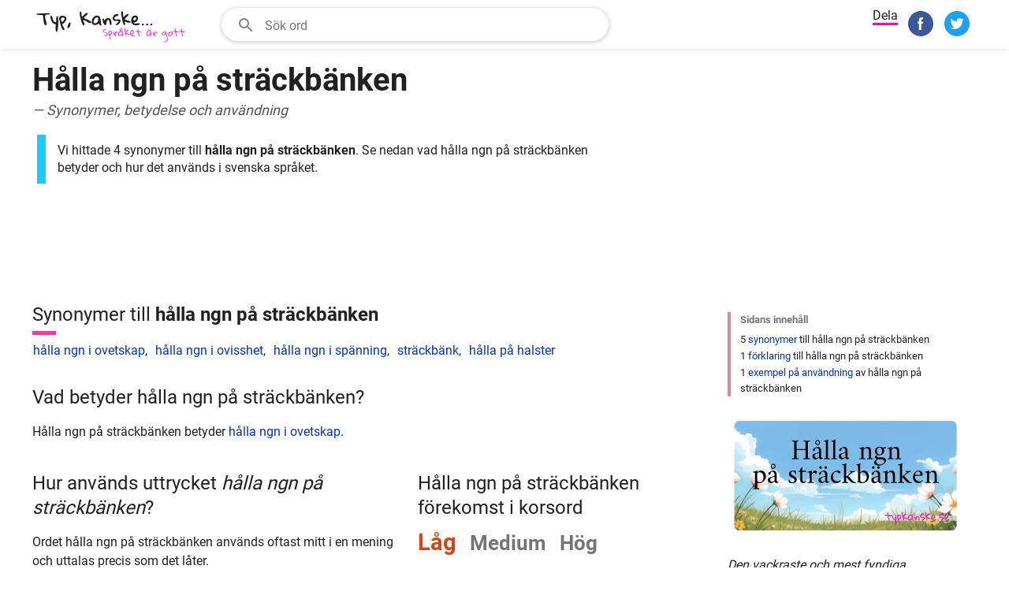

--- FILE ---
content_type: text/html; charset=utf-8
request_url: https://www.google.com/recaptcha/api2/aframe
body_size: 268
content:
<!DOCTYPE HTML><html><head><meta http-equiv="content-type" content="text/html; charset=UTF-8"></head><body><script nonce="2kK6q_J4cYNxs0vzFfyx4g">/** Anti-fraud and anti-abuse applications only. See google.com/recaptcha */ try{var clients={'sodar':'https://pagead2.googlesyndication.com/pagead/sodar?'};window.addEventListener("message",function(a){try{if(a.source===window.parent){var b=JSON.parse(a.data);var c=clients[b['id']];if(c){var d=document.createElement('img');d.src=c+b['params']+'&rc='+(localStorage.getItem("rc::a")?sessionStorage.getItem("rc::b"):"");window.document.body.appendChild(d);sessionStorage.setItem("rc::e",parseInt(sessionStorage.getItem("rc::e")||0)+1);localStorage.setItem("rc::h",'1768411915888');}}}catch(b){}});window.parent.postMessage("_grecaptcha_ready", "*");}catch(b){}</script></body></html>

--- FILE ---
content_type: application/javascript; charset=utf-8
request_url: https://fundingchoicesmessages.google.com/f/AGSKWxXFuqspMo7-33OEVOUjEfT5v6cdmOqmvvHr1AfrEf8ZNDKJRXl-DFbPyjhXDS98Wf4keh8dFxYiinzJPHy1YhImWUZdffXvS37HbpZ6MYvUBhSePR4K7osglmfYNzTp-paNn0SZgO_ehr4z6QxTMhkLWXyIdnedJbEJFQtOKPKkvvSC8FFBzvukQxcG/_/AdNewsclip14./articleSponsorDeriv_/bbad2./processad./adstakeover.
body_size: -1290
content:
window['2f1468f1-e10f-4570-b2de-91e3a810d560'] = true;

--- FILE ---
content_type: image/svg+xml
request_url: https://www.typkanske.se/svg/typkanske-logo.svg
body_size: 3576
content:
<svg width="560pt" height="160" viewBox="0 0 560 120" xmlns="http://www.w3.org/2000/svg"><path d="M315.48 9.02c.95-2.8 4.35-1.99 6.45-1.19-.04 6.83 0 13.75 2.04 20.35 3.71-4.31 7.45-9.33 13.11-11.06 1.99-.52 6.05-.18 5.05 2.82-4.99 5.02-10.63 9.56-14.3 15.74 6.8 2.59 13.65 5.02 20.52 7.42l.03 4.31c-7.25 1.95-14.41-1.55-20.89-4.45 1.06 4.06 2.77 8.02 2.75 12.29-1.75.17-3.49.32-5.24.42-4.16-8.34-5.42-17.71-7.21-26.76-.93-6.6-2.86-13.18-2.31-19.89zm-146.99 1.35c.27-2.32 2.97-2.24 4.69-2.68 2.54 6.1 1.06 12.92 3.09 19.13 4.3-3.88 7.41-9.14 12.57-12 2.87-1.51 6.18-1.92 9.39-1.79-2.21 8.14-11.4 11.01-15.62 17.87 6.72 2.54 13.24 5.57 19.59 8.92 2.46 1.42 5.18 2.77 6.8 5.21-.04 1.49-.31 2.96-.53 4.44-8.75.82-14.83-6.37-22.16-9.72-1.84-.7-3.89-2.01-5.86-1.01-.39 4.68 4.27 7.76 4.87 12.25.15 1.59.16 3.26-.45 4.76-1.3 1.11-3.08 1.18-4.68 1.5-4.64-8.16-6.9-17.38-9.22-26.4-1.56-6.69-3.53-13.57-2.48-20.48zm-151.6 4.48c14.93.25 29.79-1.87 44.73-1.39-.43 2.36-1.78 5.14-4.58 5.02-3.62.66-8.71-.87-11.15 2.62-1.83 8.68 1.59 17.06 3.98 25.25.63 3.24 1.97 6.85.51 10.04-1.66.31-3.38.37-5.04.08-1.87-1.33-2.66-3.61-3.41-5.68-3.19-9.77-3.07-20.18-4.37-30.25-7.42-.48-14.89-.97-22.33-1.49.46-1.31-.61-4.39 1.66-4.2zm268.82 13.57c1.78-6.23 7.65-10.21 13.38-12.47 1.37-.69 2.81.37 3.98 1.02 1.47 1.16 3.86 3 1.87 4.85-4.07 2.65-10.22 2.62-12.53 7.56-.5 1.93-1.15 4.91 1.03 6.06 5.78 2.64 12.68-1.8 18.28 1.75 3.29 2.82 1.17 7.63-.84 10.6-3.16 4.61-7.83 10.18-14.12 8.66-.05-.78-.13-2.34-.17-3.12 3.8-2.92 8.15-5.79 9.98-10.44-.19-.38-.59-1.14-.79-1.52-5.76-.52-12.12 1.27-17.38-1.82-3.66-2.42-3.37-7.34-2.69-11.13zm-63.58-4.38c6.11-3.97 15.99-2.15 18.79 5.03 2.94 7.71 1.45 16.26 4.06 24.06.89 1.74-.22 3.33-.93 4.88-.83 0-2.48.01-3.3.01-1.53-2.45-2.82-5.03-4.03-7.64-4.92 4.37-11.65 6.99-18.22 5.21-3.25-.57-5.89-3.2-6.68-6.37-2.27-9.42 2.18-20.02 10.31-25.18m7.14 4.12c-6.49 1.86-10.73 8.42-11.5 14.89-.29 2.55.35 5.86 3.13 6.76 4.26.88 8.71-1.43 11.17-4.86 2.53-3.49 2.02-8.06 1.78-12.1-.05-2.41-1.61-5.85-4.58-4.69zm126.13-1.71c3.07-4.04 8.48-4.74 13.2-4.52 2.41 1.16 5.07 2.5 6.05 5.18 2.59 6.57-.65 14.39-6.57 17.94-2.73 2.01-6.2 1.96-9.41 2.26 3.05 3.3 7.79 4.45 12.09 3.29 3.46-1.06 7.09-1.07 10.69-.96.35 1.94.71 4.46-1.53 5.42-4.8 2.19-10.26 1.99-15.41 1.91-5.5-1.02-10.74-4.49-12.34-10.09-1.75-6.77-1.22-14.77 3.23-20.43m9.76 1.7c-4.17 1.03-6.85 5.73-6 9.87.04 1.33 1.7 2.17 2.88 1.79 3.69-.55 7.32-3.82 6.85-7.81.13-1.94-1.74-4.23-3.73-3.85zM71.12 46.85c-5.44-6.69-7.55-15.67-6.51-24.16 1.4-.02 2.8-.02 4.2 0 2.71 5.59 3.56 11.84 6.14 17.46 1.64 3.34 5.03 6.98 9.11 6.05 2.56-6.39-.98-13.81 2.05-20.19.69-1.53 2.55-1.79 3.91-2.47 2.84 10.22 2.18 20.93 2.08 31.41-.74 8.54-.79 17.36-3.92 25.45-.8-.03-2.39-.1-3.18-.13-1.21-2.61-2.36-5.35-2.34-8.28-.14-6.03.01-12.09.78-18.08-4.96-.36-9.41-3.09-12.32-7.06zm32.33-23.87c5.16-.09 11.04-.14 15.15 3.5 3.8 4.06 2.7 10.55-.09 14.87-2.89 5.19-8.09 8.33-12.03 12.57.64 7.26 9.13 12.15 7.02 20.05-1.59.02-3.17.04-4.75.05-1.62-1.99-3.07-4.13-4.08-6.49-4.13-9.61-6.3-19.89-8.9-29.98-.88-3.5-.61-7.44 1.22-10.6 1.36-2.33 4.1-3.07 6.46-3.97m-1.38 10.18c-.81 4.05-.19 8.82 2.75 11.94 5.1-2.24 8.58-7.01 9.78-12.38-2.1-5.17-11.11-5.19-12.53.44zm160.72-.38c4.76-3.38 12.55-2.28 15.36 3.13 3.34 5.99 3.2 13.09 3.34 19.74-1.92-.16-3.84-.29-5.75-.37-1.22-6.58-.78-14.62-6.63-19.13-5.59 4.83-6 12.75-6.95 19.55-1.83.28-3.99 1.1-5.57-.33-2.47-2.11-3.54-5.32-4.6-8.28-1.28-4.31-3.05-8.68-2.45-13.26 1.67-.11 3.34-.2 5.02-.28a72.63 72.63 0 002.11 7.07c1.51-2.97 3.17-6.07 6.12-7.84zm-132.95 16c1.2-2.31 5.6-2.62 6.07.36.11 5.33-1.34 10.89-4.5 15.23-1.51 2.26-4.28 2.7-6.75 3.14.42-6.48 1.73-13.14 5.18-18.73zm259.88 3.07c2.12-.21 4.49-1.04 6.44.2.57 2.04.29 4.69-2.14 5.26-1.59.09-4.08.5-4.65-1.48-.82-1.24.22-2.67.35-3.98zM404 54.03c.73-3.43 4.83-2.62 7.39-2.33-.02 1.37-.11 2.74-.27 4.1-1.83 2.71-7.65 2.18-7.12-1.77zm15.72-2.21c2.21-.37 4.45-.41 6.67-.14.6 2.97-.9 6.58-4.51 5.7-3.16.19-3.11-3.47-2.16-5.56z" fill="#212121"/><path d="M310.19 71.2c1.39-3.08 5.03-3.44 7.95-3.93.53 1.49 1.33 2.92 1.51 4.51-.07 2.11-2.02 3.36-3.29 4.78 2.86 1.06 5.56 3.16 5.79 6.46.55 5.06 2.17 10.19 1.12 15.28-1.25-1.9-2.42-3.84-3.57-5.79-2.6 1.81-5.35 4.03-8.73 3.75-2.68.17-5.46-1.57-5.96-4.31-1.32-5.75 2.22-11.25 6.67-14.57-1.26-1.76-2.76-4-1.49-6.18m2.02 3.63c1.56.49 3.21.05 4.81.01.55-2.12.33-4.27-.75-6.2-1.86 1.63-4.66 3.26-4.06 6.19m.95 5.39c-4.19 2.19-6.92 7.94-4.76 12.37 2.93 1.76 7.07.43 8.87-2.35 1.78-2.95 1.85-6.9.3-9.96-1.12-1.6-3.02-.63-4.41-.06zm13.69-9.26c-.51-1.55.76-4.76 2.54-2.76.39 4.37.56 8.78 1.67 13.05 3.16-3.02 6.23-8.8 11.41-7.03-3.39 3.31-6.95 6.51-9.52 10.54 4.36 1.65 8.9 2.9 13.05 5.06-.29.46-.86 1.38-1.15 1.85-4.23.17-8.1-1.81-11.91-3.34.65 2.59 1.39 5.18 1.55 7.86-2.28 1.56-2.39-1.56-3.15-2.75-2.27-7.3-3.48-14.92-4.49-22.48zm46.91 7.33c-.1-3.42-.82-7.35 2.01-9.94.79 3.7.28 8.54 3.73 11.02 2.66.76 5.46-.22 8.18-.18.12.46.37 1.36.5 1.81-3.23 1.7-7.04 1.27-10.55 1.72.72 5.06 3.39 9.64 3.58 14.8-1.18-.72-2.8-.93-3.6-2.13-1.96-4.06-.71-9-2.92-12.95-3.11-1.36-6.91-1.18-9.46-3.69 2.83-.34 5.68-.41 8.53-.46zm36.62-6.76c.25-1.95 2.27-1.8 3.77-2.01l-.96 3.31c-.97-.37-1.94-.76-2.81-1.3zm7.57-.98c1.21-.38 2.41-.77 3.65-1.06.05.96.08 1.91.1 2.87l-2.32.12c-.35-.48-1.07-1.45-1.43-1.93zm88.78 7.77c-.07-3.44-.78-7.37 2.04-9.97.85 3.74.19 9.29 4.32 11.23 5.24.36 10.37-1.78 15.67-1.3-.1-3.42-.82-7.35 2.01-9.93.79 3.7.28 8.49 3.69 11 2.67.81 5.5-.25 8.24-.12.12.45.37 1.35.5 1.8-3.18 1.67-6.92 1.21-10.37 1.6.27 5.18 3.35 9.7 3.31 14.93-5.81-1.35-4.33-8.21-5.47-12.58-.43-4.24-5.84-3.54-8.86-4.65-3.17 2.5-7.39 1.92-11.15 2.36.63 5.1 3.44 9.67 3.48 14.87-5.78-1.35-4.35-8.19-5.46-12.55-.67-5.14-7.77-2.69-10.43-6.29 2.81-.31 5.64-.37 8.48-.4zm-255.25-2.8c2.59-4.4 8.79-7.26 13.33-3.93-4.37 1.26-9.32 2.17-11.85 6.42 2.45 5.19 8.8 4.43 13.11 6.96 1.93 1.07 2.61 3.67 1.26 5.49-2.47 3.62-6.65 6.74-11.22 6.45-.81-3.3 3.63-3.82 5.68-5.25 2.23-.59 3.77-3.45 1.71-5.2-3.29-2.45-7.89-2.21-11.12-4.8-1.91-1.39-2.09-4.22-.9-6.14zm96.87 2.93c1.59-3.68 7.1-6.28 10.24-2.9 3.07 3.7 1.78 9.42-1.25 12.76-1.9 2.27-5.01 2.58-7.66 3.44 2.45 1.74 5.39 2.85 8.41 1.97 2.06.06 5.76-1.95 6.26 1.14-4.28 2.88-10.84 3.24-14.69-.55-3.81-4.27-3.58-10.9-1.31-15.86m1.91 7.91c.52.38 1.55 1.15 2.07 1.54 4.42-1.38 7.13-7.3 3.53-10.89-4.84-.35-5.7 5.7-5.6 9.35zm61.23-11.12c3.14-2.43 8.07-.9 9.66 2.62 1.47 3.15 1.37 6.7 1.84 10.07.23 2.91.98 5.79.88 8.73-2.74 1.26-2.81-3.33-4.08-4.9-2.39 1.69-4.67 3.96-7.72 4.26-2.91.45-6.21-1.26-6.88-4.25-1.5-6.05 1.2-12.98 6.3-16.53m-2.85 17.17c3.05 1.65 7.09.01 8.64-2.96 2.12-4.01 1.34-8.79-.03-12.91-7.26.5-11.69 9.65-8.61 15.87zM273.53 77.42c4.05-1.4 10.8.32 10.68 5.55-.35 5.71-5.4 9.29-9.18 12.92 1.74 4.19 4.7 7.95 5.11 12.61-1.49-.55-3.2-1.08-3.83-2.7-3.08-6.29-4.54-13.23-6.12-20.01-.93-3.09-.16-7.33 3.34-8.37m.92 3.02c-2.96 2.15-2.04 6.9-.25 9.57 3.8.24 6.53-3.68 7-7.09.19-3.4-4.54-3.48-6.75-2.48zm185.76 5.84c1.66-3.99 5.88-6.26 9.91-7.17 1.79-.45 4.36-.2 4.72 2.04 2.64 8.1 5.72 16.25 6.28 24.82.45 4.47-1.63 9.66-6.21 11.09-3.76 1.62-7.9.88-11.5-.79 5.07-.2 12.18.42 14.1-5.64 1.42-6.95.45-14.78-3.3-20.9-3.3 1.85-7.01 4.28-10.95 2.96-2.75-.63-3.73-3.98-3.05-6.41m2.68.74c-.77 1.77.77 3.31 2.22 4.03 4.47-.3 7.92-4.85 6.87-9.26-3.5.39-7.94 1.38-9.09 5.23zM297.2 80.08c2.49-1.07 5.71.22 6.26 3.01-.58.83-1.18 1.64-1.8 2.42-.55-.57-1.65-1.7-2.2-2.27l-2.19.2c-2.63 4.36-1.07 9.42-.85 14.15-4.08-1.05-5.91-5.02-7.51-8.5-1.24-2.95-2.92-6.31-1.22-9.45 1.77 2.61 3.15 5.46 4.31 8.4 1.22-2.91 2.29-6.28 5.2-7.96zM432 88.05c1.4-3.26 2.79-8.08 7.03-8.3 2.69-.43 3.86 2.2 4.82 4.16-.65.32-1.93.95-2.57 1.26-.51-.58-1.51-1.73-2.01-2.31-5.87 2.58-2.77 9.88-2.85 14.72-4.09-1.03-5.92-5.02-7.52-8.5-1.23-2.95-2.94-6.31-1.18-9.44 1.75 2.63 3.12 5.48 4.28 8.41zm59.25-7.86c4.59-1.58 7.58 3.98 7.02 7.85-.98 5.17-6.17 9.21-11.4 8.96-5.08-.64-6.38-7.27-4.03-11.09 1.7-3.1 5.05-4.93 8.41-5.72m.15 3.2c-3.29 1.85-8.85 5.72-5.79 9.94 4.01 2.23 8.52-1.6 9.7-5.39 1-2.46-.95-6.55-3.91-4.55z" fill="#f3c"/></svg>